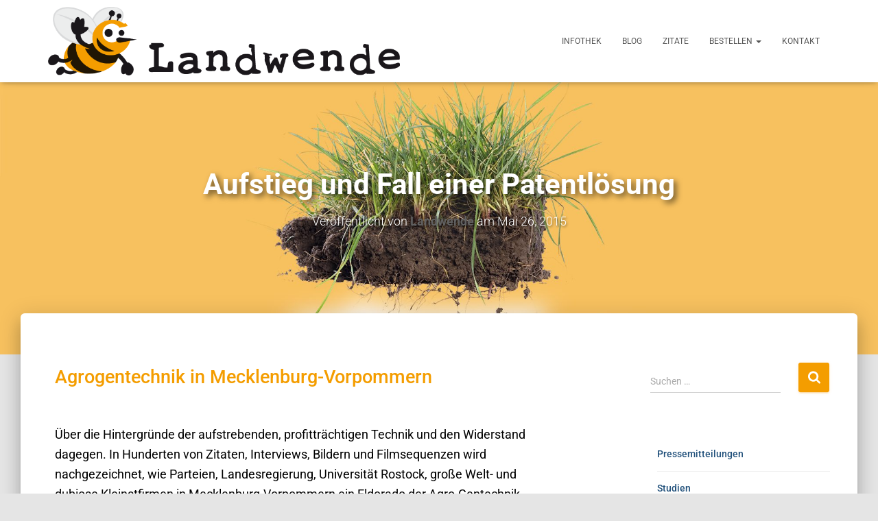

--- FILE ---
content_type: text/html; charset=UTF-8
request_url: https://www.landwende.de/aufstieg-und-fall-einer-patentloesung
body_size: 11560
content:
<!DOCTYPE html>
<html lang="de">

<head>
	<meta charset='UTF-8'>
	<meta name="viewport" content="width=device-width, initial-scale=1">
	<link rel="profile" href="http://gmpg.org/xfn/11">
		<meta name='robots' content='index, follow, max-image-preview:large, max-snippet:-1, max-video-preview:-1' />

	<!-- This site is optimized with the Yoast SEO plugin v26.7 - https://yoast.com/wordpress/plugins/seo/ -->
	<title>Aufstieg und Fall einer Patentlösung - Landwende</title>
	<link rel="canonical" href="https://www.landwende.de/aufstieg-und-fall-einer-patentloesung" />
	<meta property="og:locale" content="de_DE" />
	<meta property="og:type" content="article" />
	<meta property="og:title" content="Aufstieg und Fall einer Patentlösung - Landwende" />
	<meta property="og:description" content="Agrogentechnik in Mecklenburg-Vorpommern Über die Hintergründe der aufstrebenden, profitträchtigen Technik und den Widerstand dagegen. In Hunderten von Zitaten, Interviews, Bildern und Filmsequenzen wird nachgezeichnet, wie Parteien, Landesregierung, Universität Rostock, große Welt- und dubiose Kleinstfirmen in Weiterlesen" />
	<meta property="og:url" content="https://www.landwende.de/aufstieg-und-fall-einer-patentloesung" />
	<meta property="og:site_name" content="Landwende" />
	<meta property="article:published_time" content="2015-05-26T12:38:26+00:00" />
	<meta property="article:modified_time" content="2020-04-30T12:43:02+00:00" />
	<meta name="author" content="Landwende" />
	<meta name="twitter:card" content="summary_large_image" />
	<meta name="twitter:label1" content="Verfasst von" />
	<meta name="twitter:data1" content="Landwende" />
	<meta name="twitter:label2" content="Geschätzte Lesezeit" />
	<meta name="twitter:data2" content="1 Minute" />
	<script type="application/ld+json" class="yoast-schema-graph">{"@context":"https://schema.org","@graph":[{"@type":"Article","@id":"https://www.landwende.de/aufstieg-und-fall-einer-patentloesung#article","isPartOf":{"@id":"https://www.landwende.de/aufstieg-und-fall-einer-patentloesung"},"author":{"name":"Landwende","@id":"https://www.landwende.de/#/schema/person/bbd36949fc21d420ad299c59a889e877"},"headline":"Aufstieg und Fall einer Patentlösung","datePublished":"2015-05-26T12:38:26+00:00","dateModified":"2020-04-30T12:43:02+00:00","mainEntityOfPage":{"@id":"https://www.landwende.de/aufstieg-und-fall-einer-patentloesung"},"wordCount":169,"publisher":{"@id":"https://www.landwende.de/#organization"},"keywords":["Gentechnik"],"articleSection":["Filme"],"inLanguage":"de"},{"@type":"WebPage","@id":"https://www.landwende.de/aufstieg-und-fall-einer-patentloesung","url":"https://www.landwende.de/aufstieg-und-fall-einer-patentloesung","name":"Aufstieg und Fall einer Patentlösung - Landwende","isPartOf":{"@id":"https://www.landwende.de/#website"},"datePublished":"2015-05-26T12:38:26+00:00","dateModified":"2020-04-30T12:43:02+00:00","breadcrumb":{"@id":"https://www.landwende.de/aufstieg-und-fall-einer-patentloesung#breadcrumb"},"inLanguage":"de","potentialAction":[{"@type":"ReadAction","target":["https://www.landwende.de/aufstieg-und-fall-einer-patentloesung"]}]},{"@type":"BreadcrumbList","@id":"https://www.landwende.de/aufstieg-und-fall-einer-patentloesung#breadcrumb","itemListElement":[{"@type":"ListItem","position":1,"name":"Startseite","item":"https://www.landwende.de/"},{"@type":"ListItem","position":2,"name":"Blog","item":"https://www.landwende.de/blog"},{"@type":"ListItem","position":3,"name":"Aufstieg und Fall einer Patentlösung"}]},{"@type":"WebSite","@id":"https://www.landwende.de/#website","url":"https://www.landwende.de/","name":"Landwende","description":"","publisher":{"@id":"https://www.landwende.de/#organization"},"potentialAction":[{"@type":"SearchAction","target":{"@type":"EntryPoint","urlTemplate":"https://www.landwende.de/?s={search_term_string}"},"query-input":{"@type":"PropertyValueSpecification","valueRequired":true,"valueName":"search_term_string"}}],"inLanguage":"de"},{"@type":"Organization","@id":"https://www.landwende.de/#organization","name":"Landwende","url":"https://www.landwende.de/","logo":{"@type":"ImageObject","inLanguage":"de","@id":"https://www.landwende.de/#/schema/logo/image/","url":"https://www.landwende.de/wp-content/uploads/2019/08/landwende.png","contentUrl":"https://www.landwende.de/wp-content/uploads/2019/08/landwende.png","width":800,"height":156,"caption":"Landwende"},"image":{"@id":"https://www.landwende.de/#/schema/logo/image/"}},{"@type":"Person","@id":"https://www.landwende.de/#/schema/person/bbd36949fc21d420ad299c59a889e877","name":"Landwende","image":{"@type":"ImageObject","inLanguage":"de","@id":"https://www.landwende.de/#/schema/person/image/","url":"https://secure.gravatar.com/avatar/c1bf3e259fee50597c5fa1c84aab88f03c744ceb3613ba8fb1eef373fe3c78ee?s=96&d=mm&r=g","contentUrl":"https://secure.gravatar.com/avatar/c1bf3e259fee50597c5fa1c84aab88f03c744ceb3613ba8fb1eef373fe3c78ee?s=96&d=mm&r=g","caption":"Landwende"},"url":"https://www.landwende.de/author/sh"}]}</script>
	<!-- / Yoast SEO plugin. -->


<link rel='dns-prefetch' href='//www.landwende.de' />
<link rel='dns-prefetch' href='//js.stripe.com' />
<link rel='dns-prefetch' href='//fonts.googleapis.com' />
<link rel="alternate" type="application/rss+xml" title="Landwende &raquo; Feed" href="https://www.landwende.de/feed" />
<link rel="alternate" type="application/rss+xml" title="Landwende &raquo; Kommentar-Feed" href="https://www.landwende.de/comments/feed" />
<link rel="alternate" title="oEmbed (JSON)" type="application/json+oembed" href="https://www.landwende.de/wp-json/oembed/1.0/embed?url=https%3A%2F%2Fwww.landwende.de%2Faufstieg-und-fall-einer-patentloesung" />
<link rel="alternate" title="oEmbed (XML)" type="text/xml+oembed" href="https://www.landwende.de/wp-json/oembed/1.0/embed?url=https%3A%2F%2Fwww.landwende.de%2Faufstieg-und-fall-einer-patentloesung&#038;format=xml" />
<style id='wp-img-auto-sizes-contain-inline-css' type='text/css'>
img:is([sizes=auto i],[sizes^="auto," i]){contain-intrinsic-size:3000px 1500px}
/*# sourceURL=wp-img-auto-sizes-contain-inline-css */
</style>
<style id='classic-theme-styles-inline-css' type='text/css'>
/*! This file is auto-generated */
.wp-block-button__link{color:#fff;background-color:#32373c;border-radius:9999px;box-shadow:none;text-decoration:none;padding:calc(.667em + 2px) calc(1.333em + 2px);font-size:1.125em}.wp-block-file__button{background:#32373c;color:#fff;text-decoration:none}
/*# sourceURL=/wp-includes/css/classic-themes.min.css */
</style>
<style id='global-styles-inline-css' type='text/css'>
:root{--wp--preset--aspect-ratio--square: 1;--wp--preset--aspect-ratio--4-3: 4/3;--wp--preset--aspect-ratio--3-4: 3/4;--wp--preset--aspect-ratio--3-2: 3/2;--wp--preset--aspect-ratio--2-3: 2/3;--wp--preset--aspect-ratio--16-9: 16/9;--wp--preset--aspect-ratio--9-16: 9/16;--wp--preset--color--black: #000000;--wp--preset--color--cyan-bluish-gray: #abb8c3;--wp--preset--color--white: #ffffff;--wp--preset--color--pale-pink: #f78da7;--wp--preset--color--vivid-red: #cf2e2e;--wp--preset--color--luminous-vivid-orange: #ff6900;--wp--preset--color--luminous-vivid-amber: #fcb900;--wp--preset--color--light-green-cyan: #7bdcb5;--wp--preset--color--vivid-green-cyan: #00d084;--wp--preset--color--pale-cyan-blue: #8ed1fc;--wp--preset--color--vivid-cyan-blue: #0693e3;--wp--preset--color--vivid-purple: #9b51e0;--wp--preset--color--accent: #f49d00;--wp--preset--color--background-color: #E5E5E5;--wp--preset--color--header-gradient: #a81d84;--wp--preset--gradient--vivid-cyan-blue-to-vivid-purple: linear-gradient(135deg,rgb(6,147,227) 0%,rgb(155,81,224) 100%);--wp--preset--gradient--light-green-cyan-to-vivid-green-cyan: linear-gradient(135deg,rgb(122,220,180) 0%,rgb(0,208,130) 100%);--wp--preset--gradient--luminous-vivid-amber-to-luminous-vivid-orange: linear-gradient(135deg,rgb(252,185,0) 0%,rgb(255,105,0) 100%);--wp--preset--gradient--luminous-vivid-orange-to-vivid-red: linear-gradient(135deg,rgb(255,105,0) 0%,rgb(207,46,46) 100%);--wp--preset--gradient--very-light-gray-to-cyan-bluish-gray: linear-gradient(135deg,rgb(238,238,238) 0%,rgb(169,184,195) 100%);--wp--preset--gradient--cool-to-warm-spectrum: linear-gradient(135deg,rgb(74,234,220) 0%,rgb(151,120,209) 20%,rgb(207,42,186) 40%,rgb(238,44,130) 60%,rgb(251,105,98) 80%,rgb(254,248,76) 100%);--wp--preset--gradient--blush-light-purple: linear-gradient(135deg,rgb(255,206,236) 0%,rgb(152,150,240) 100%);--wp--preset--gradient--blush-bordeaux: linear-gradient(135deg,rgb(254,205,165) 0%,rgb(254,45,45) 50%,rgb(107,0,62) 100%);--wp--preset--gradient--luminous-dusk: linear-gradient(135deg,rgb(255,203,112) 0%,rgb(199,81,192) 50%,rgb(65,88,208) 100%);--wp--preset--gradient--pale-ocean: linear-gradient(135deg,rgb(255,245,203) 0%,rgb(182,227,212) 50%,rgb(51,167,181) 100%);--wp--preset--gradient--electric-grass: linear-gradient(135deg,rgb(202,248,128) 0%,rgb(113,206,126) 100%);--wp--preset--gradient--midnight: linear-gradient(135deg,rgb(2,3,129) 0%,rgb(40,116,252) 100%);--wp--preset--font-size--small: 13px;--wp--preset--font-size--medium: 20px;--wp--preset--font-size--large: 36px;--wp--preset--font-size--x-large: 42px;--wp--preset--spacing--20: 0.44rem;--wp--preset--spacing--30: 0.67rem;--wp--preset--spacing--40: 1rem;--wp--preset--spacing--50: 1.5rem;--wp--preset--spacing--60: 2.25rem;--wp--preset--spacing--70: 3.38rem;--wp--preset--spacing--80: 5.06rem;--wp--preset--shadow--natural: 6px 6px 9px rgba(0, 0, 0, 0.2);--wp--preset--shadow--deep: 12px 12px 50px rgba(0, 0, 0, 0.4);--wp--preset--shadow--sharp: 6px 6px 0px rgba(0, 0, 0, 0.2);--wp--preset--shadow--outlined: 6px 6px 0px -3px rgb(255, 255, 255), 6px 6px rgb(0, 0, 0);--wp--preset--shadow--crisp: 6px 6px 0px rgb(0, 0, 0);}:root :where(.is-layout-flow) > :first-child{margin-block-start: 0;}:root :where(.is-layout-flow) > :last-child{margin-block-end: 0;}:root :where(.is-layout-flow) > *{margin-block-start: 24px;margin-block-end: 0;}:root :where(.is-layout-constrained) > :first-child{margin-block-start: 0;}:root :where(.is-layout-constrained) > :last-child{margin-block-end: 0;}:root :where(.is-layout-constrained) > *{margin-block-start: 24px;margin-block-end: 0;}:root :where(.is-layout-flex){gap: 24px;}:root :where(.is-layout-grid){gap: 24px;}body .is-layout-flex{display: flex;}.is-layout-flex{flex-wrap: wrap;align-items: center;}.is-layout-flex > :is(*, div){margin: 0;}body .is-layout-grid{display: grid;}.is-layout-grid > :is(*, div){margin: 0;}.has-black-color{color: var(--wp--preset--color--black) !important;}.has-cyan-bluish-gray-color{color: var(--wp--preset--color--cyan-bluish-gray) !important;}.has-white-color{color: var(--wp--preset--color--white) !important;}.has-pale-pink-color{color: var(--wp--preset--color--pale-pink) !important;}.has-vivid-red-color{color: var(--wp--preset--color--vivid-red) !important;}.has-luminous-vivid-orange-color{color: var(--wp--preset--color--luminous-vivid-orange) !important;}.has-luminous-vivid-amber-color{color: var(--wp--preset--color--luminous-vivid-amber) !important;}.has-light-green-cyan-color{color: var(--wp--preset--color--light-green-cyan) !important;}.has-vivid-green-cyan-color{color: var(--wp--preset--color--vivid-green-cyan) !important;}.has-pale-cyan-blue-color{color: var(--wp--preset--color--pale-cyan-blue) !important;}.has-vivid-cyan-blue-color{color: var(--wp--preset--color--vivid-cyan-blue) !important;}.has-vivid-purple-color{color: var(--wp--preset--color--vivid-purple) !important;}.has-accent-color{color: var(--wp--preset--color--accent) !important;}.has-background-color-color{color: var(--wp--preset--color--background-color) !important;}.has-header-gradient-color{color: var(--wp--preset--color--header-gradient) !important;}.has-black-background-color{background-color: var(--wp--preset--color--black) !important;}.has-cyan-bluish-gray-background-color{background-color: var(--wp--preset--color--cyan-bluish-gray) !important;}.has-white-background-color{background-color: var(--wp--preset--color--white) !important;}.has-pale-pink-background-color{background-color: var(--wp--preset--color--pale-pink) !important;}.has-vivid-red-background-color{background-color: var(--wp--preset--color--vivid-red) !important;}.has-luminous-vivid-orange-background-color{background-color: var(--wp--preset--color--luminous-vivid-orange) !important;}.has-luminous-vivid-amber-background-color{background-color: var(--wp--preset--color--luminous-vivid-amber) !important;}.has-light-green-cyan-background-color{background-color: var(--wp--preset--color--light-green-cyan) !important;}.has-vivid-green-cyan-background-color{background-color: var(--wp--preset--color--vivid-green-cyan) !important;}.has-pale-cyan-blue-background-color{background-color: var(--wp--preset--color--pale-cyan-blue) !important;}.has-vivid-cyan-blue-background-color{background-color: var(--wp--preset--color--vivid-cyan-blue) !important;}.has-vivid-purple-background-color{background-color: var(--wp--preset--color--vivid-purple) !important;}.has-accent-background-color{background-color: var(--wp--preset--color--accent) !important;}.has-background-color-background-color{background-color: var(--wp--preset--color--background-color) !important;}.has-header-gradient-background-color{background-color: var(--wp--preset--color--header-gradient) !important;}.has-black-border-color{border-color: var(--wp--preset--color--black) !important;}.has-cyan-bluish-gray-border-color{border-color: var(--wp--preset--color--cyan-bluish-gray) !important;}.has-white-border-color{border-color: var(--wp--preset--color--white) !important;}.has-pale-pink-border-color{border-color: var(--wp--preset--color--pale-pink) !important;}.has-vivid-red-border-color{border-color: var(--wp--preset--color--vivid-red) !important;}.has-luminous-vivid-orange-border-color{border-color: var(--wp--preset--color--luminous-vivid-orange) !important;}.has-luminous-vivid-amber-border-color{border-color: var(--wp--preset--color--luminous-vivid-amber) !important;}.has-light-green-cyan-border-color{border-color: var(--wp--preset--color--light-green-cyan) !important;}.has-vivid-green-cyan-border-color{border-color: var(--wp--preset--color--vivid-green-cyan) !important;}.has-pale-cyan-blue-border-color{border-color: var(--wp--preset--color--pale-cyan-blue) !important;}.has-vivid-cyan-blue-border-color{border-color: var(--wp--preset--color--vivid-cyan-blue) !important;}.has-vivid-purple-border-color{border-color: var(--wp--preset--color--vivid-purple) !important;}.has-accent-border-color{border-color: var(--wp--preset--color--accent) !important;}.has-background-color-border-color{border-color: var(--wp--preset--color--background-color) !important;}.has-header-gradient-border-color{border-color: var(--wp--preset--color--header-gradient) !important;}.has-vivid-cyan-blue-to-vivid-purple-gradient-background{background: var(--wp--preset--gradient--vivid-cyan-blue-to-vivid-purple) !important;}.has-light-green-cyan-to-vivid-green-cyan-gradient-background{background: var(--wp--preset--gradient--light-green-cyan-to-vivid-green-cyan) !important;}.has-luminous-vivid-amber-to-luminous-vivid-orange-gradient-background{background: var(--wp--preset--gradient--luminous-vivid-amber-to-luminous-vivid-orange) !important;}.has-luminous-vivid-orange-to-vivid-red-gradient-background{background: var(--wp--preset--gradient--luminous-vivid-orange-to-vivid-red) !important;}.has-very-light-gray-to-cyan-bluish-gray-gradient-background{background: var(--wp--preset--gradient--very-light-gray-to-cyan-bluish-gray) !important;}.has-cool-to-warm-spectrum-gradient-background{background: var(--wp--preset--gradient--cool-to-warm-spectrum) !important;}.has-blush-light-purple-gradient-background{background: var(--wp--preset--gradient--blush-light-purple) !important;}.has-blush-bordeaux-gradient-background{background: var(--wp--preset--gradient--blush-bordeaux) !important;}.has-luminous-dusk-gradient-background{background: var(--wp--preset--gradient--luminous-dusk) !important;}.has-pale-ocean-gradient-background{background: var(--wp--preset--gradient--pale-ocean) !important;}.has-electric-grass-gradient-background{background: var(--wp--preset--gradient--electric-grass) !important;}.has-midnight-gradient-background{background: var(--wp--preset--gradient--midnight) !important;}.has-small-font-size{font-size: var(--wp--preset--font-size--small) !important;}.has-medium-font-size{font-size: var(--wp--preset--font-size--medium) !important;}.has-large-font-size{font-size: var(--wp--preset--font-size--large) !important;}.has-x-large-font-size{font-size: var(--wp--preset--font-size--x-large) !important;}
:root :where(.wp-block-pullquote){font-size: 1.5em;line-height: 1.6;}
/*# sourceURL=global-styles-inline-css */
</style>
<link rel='stylesheet' id='wpo_min-header-0-css' href='https://www.landwende.de/wp-content/cache/wpo-minify/1766442946/assets/wpo-minify-header-089db739.min.css' type='text/css' media='all' />
<script type="text/javascript" src="https://www.landwende.de/wp-content/cache/wpo-minify/1766442946/assets/wpo-minify-header-7bb10e4b.min.js" id="wpo_min-header-0-js"></script>
<link rel="https://api.w.org/" href="https://www.landwende.de/wp-json/" /><link rel="alternate" title="JSON" type="application/json" href="https://www.landwende.de/wp-json/wp/v2/posts/2166" /><link rel="EditURI" type="application/rsd+xml" title="RSD" href="https://www.landwende.de/xmlrpc.php?rsd" />
<meta name="generator" content="WordPress 6.9" />
<link rel='shortlink' href='https://www.landwende.de/?p=2166' />
<!-- Enter your scripts here --><meta name="generator" content="Elementor 3.34.1; features: additional_custom_breakpoints; settings: css_print_method-external, google_font-enabled, font_display-auto">
			<style>
				.e-con.e-parent:nth-of-type(n+4):not(.e-lazyloaded):not(.e-no-lazyload),
				.e-con.e-parent:nth-of-type(n+4):not(.e-lazyloaded):not(.e-no-lazyload) * {
					background-image: none !important;
				}
				@media screen and (max-height: 1024px) {
					.e-con.e-parent:nth-of-type(n+3):not(.e-lazyloaded):not(.e-no-lazyload),
					.e-con.e-parent:nth-of-type(n+3):not(.e-lazyloaded):not(.e-no-lazyload) * {
						background-image: none !important;
					}
				}
				@media screen and (max-height: 640px) {
					.e-con.e-parent:nth-of-type(n+2):not(.e-lazyloaded):not(.e-no-lazyload),
					.e-con.e-parent:nth-of-type(n+2):not(.e-lazyloaded):not(.e-no-lazyload) * {
						background-image: none !important;
					}
				}
			</style>
			<link rel="icon" href="https://www.landwende.de/wp-content/uploads/2019/08/landwende-Kopie-150x150.png" sizes="32x32" />
<link rel="icon" href="https://www.landwende.de/wp-content/uploads/2019/08/landwende-Kopie.png" sizes="192x192" />
<link rel="apple-touch-icon" href="https://www.landwende.de/wp-content/uploads/2019/08/landwende-Kopie.png" />
<meta name="msapplication-TileImage" content="https://www.landwende.de/wp-content/uploads/2019/08/landwende-Kopie.png" />
		<style type="text/css" id="wp-custom-css">
			.header-filter::before {
    background-color: rgba(0,0,0,0.0);
}

footer.footer.footer-black {
    background: #f49d00;
}

.page-header .container, .page-header .author, .page-header .author a, .page-header .hestia-title, .page-header .title, .page-header .description {
    color: #FFF;
	text-shadow: .1em .1em .2em rgba(0, 0, 0, 0.6);
}

h4, h5, h6, h3, h2, h1 {
	color: #f49d00;
}
strong, b {
	color: #606060;
}

body, .wrapper, html, .main {
	color: #000;
	font-weight: 400;
}

.elementor-widget-heading.elementor-widget-heading .elementor-heading-title {
    color: #f49d00;
}

.navbar .navbar-header .navbar-brand img {
    width: auto;
    max-height: 100px;
}


/* Remove meta data */
.entry-meta .byline, .entry-meta .cat-links { display: none; }
.entry-meta .posted-on { display: none; }
		</style>
		</head>

<body class="wp-singular post-template-default single single-post postid-2166 single-format-standard wp-custom-logo wp-theme-hestia wp-child-theme-hestia-child blog-post header-layout-default elementor-default elementor-kit-1764 elementor-page elementor-page-2166">
		<div class="wrapper post-2166 post type-post status-publish format-standard hentry category-filme tag-gentechnik default ">
		<header class="header ">
			<div style="display: none"></div>		<nav class="navbar navbar-default  hestia_left navbar-not-transparent navbar-fixed-top">
						<div class="container">
						<div class="navbar-header">
			<div class="title-logo-wrapper">
				<a class="navbar-brand" href="https://www.landwende.de/"
						title="Landwende">
					<img  src="https://www.landwende.de/wp-content/uploads/2019/08/landwende.png.webp" alt="Landwende" width="800" height="156"></a>
			</div>
								<div class="navbar-toggle-wrapper">
						<button type="button" class="navbar-toggle" data-toggle="collapse" data-target="#main-navigation">
								<span class="icon-bar"></span><span class="icon-bar"></span><span class="icon-bar"></span>				<span class="sr-only">Navigation umschalten</span>
			</button>
					</div>
				</div>
		<div id="main-navigation" class="collapse navbar-collapse"><ul id="menu-hauptmenue" class="nav navbar-nav"><li id="menu-item-3078" class="menu-item menu-item-type-custom menu-item-object-custom menu-item-3078"><a title="Infothek" target="_blank" href="https://infothek.landwende.de">Infothek</a></li>
<li id="menu-item-18" class="menu-item menu-item-type-post_type menu-item-object-page current_page_parent menu-item-18"><a title="Blog" href="https://www.landwende.de/blog">Blog</a></li>
<li id="menu-item-657" class="menu-item menu-item-type-post_type menu-item-object-page menu-item-657"><a title="Zitate" href="https://www.landwende.de/zitate">Zitate</a></li>
<li id="menu-item-673" class="menu-item menu-item-type-post_type menu-item-object-page menu-item-has-children menu-item-673 dropdown"><a title="Bestellen" href="https://www.landwende.de/bestellen" class="dropdown-toggle">Bestellen <span class="caret-wrap"><span class="caret"><svg aria-hidden="true" focusable="false" data-prefix="fas" data-icon="chevron-down" class="svg-inline--fa fa-chevron-down fa-w-14" role="img" xmlns="http://www.w3.org/2000/svg" viewBox="0 0 448 512"><path d="M207.029 381.476L12.686 187.132c-9.373-9.373-9.373-24.569 0-33.941l22.667-22.667c9.357-9.357 24.522-9.375 33.901-.04L224 284.505l154.745-154.021c9.379-9.335 24.544-9.317 33.901.04l22.667 22.667c9.373 9.373 9.373 24.569 0 33.941L240.971 381.476c-9.373 9.372-24.569 9.372-33.942 0z"></path></svg></span></span></a>
<ul role="menu" class="dropdown-menu">
	<li id="menu-item-849" class="menu-item menu-item-type-post_type menu-item-object-page menu-item-849"><a title="Bestellen" href="https://www.landwende.de/bestellen">Bestellen</a></li>
	<li id="menu-item-848" class="menu-item menu-item-type-post_type menu-item-object-page menu-item-848"><a title="Spenden" href="https://www.landwende.de/spenden">Spenden</a></li>
</ul>
</li>
<li id="menu-item-833" class="menu-item menu-item-type-post_type menu-item-object-page menu-item-833"><a title="Kontakt" href="https://www.landwende.de/kontakt">Kontakt</a></li>
</ul></div>			</div>
					</nav>
				</header>
<div id="primary" class="boxed-layout-header page-header header-small" data-parallax="active" ><div class="container"><div class="row"><div class="col-md-10 col-md-offset-1 text-center"><h1 class="hestia-title entry-title">Aufstieg und Fall einer Patentlösung</h1><h4 class="author">Veröffentlicht von <a href="https://www.landwende.de/author/sh" class="vcard author"><strong class="fn">Landwende</strong></a> am <time class="entry-date published" datetime="2015-05-26T12:38:26+00:00" content="2015-05-26">Mai 26, 2015</time><time class="updated hestia-hidden" datetime="2020-04-30T12:43:02+00:00">Mai 26, 2015</time></h4></div></div></div><div class="header-filter" style="background-image: url(https://www.landwende.de/wp-content/uploads/2019/11/cropped-landwende-2.jpg);"></div></div>
<div class="main  main-raised ">
	<div class="blog-post blog-post-wrapper">
		<div class="container">
			<article id="post-2166" class="section section-text">
	<div class="row">
				<div class="col-md-8 single-post-container" data-layout="sidebar-right">

			<div class="single-post-wrap entry-content">		<div data-elementor-type="wp-post" data-elementor-id="2166" class="elementor elementor-2166">
						<section class="elementor-section elementor-top-section elementor-element elementor-element-e1ba3c3 elementor-section-boxed elementor-section-height-default elementor-section-height-default" data-id="e1ba3c3" data-element_type="section">
						<div class="elementor-container elementor-column-gap-default">
					<div class="elementor-column elementor-col-100 elementor-top-column elementor-element elementor-element-93ec060" data-id="93ec060" data-element_type="column">
			<div class="elementor-widget-wrap elementor-element-populated">
						<div class="elementor-element elementor-element-ffcfb8d elementor-widget elementor-widget-heading" data-id="ffcfb8d" data-element_type="widget" data-widget_type="heading.default">
				<div class="elementor-widget-container">
					<h4 class="elementor-heading-title elementor-size-default">Agrogentechnik in Mecklenburg-Vorpommern</h4>				</div>
				</div>
				<div class="elementor-element elementor-element-f800573 elementor-widget-divider--view-line elementor-widget elementor-widget-divider" data-id="f800573" data-element_type="widget" data-widget_type="divider.default">
				<div class="elementor-widget-container">
							<div class="elementor-divider">
			<span class="elementor-divider-separator">
						</span>
		</div>
						</div>
				</div>
				<div class="elementor-element elementor-element-90978f8 elementor-widget elementor-widget-text-editor" data-id="90978f8" data-element_type="widget" data-widget_type="text-editor.default">
				<div class="elementor-widget-container">
									<p>Über die Hintergründe der aufstrebenden, profitträchtigen Technik und den Widerstand dagegen. In Hunderten von Zitaten, Interviews, Bildern und Filmsequenzen wird nachgezeichnet, wie Parteien, Landesregierung, Universität Rostock, große Welt- und dubiose Kleinstfirmen in Mecklenburg-Vorpommern ein Eldorado der Agro-Gentechnik aufbauten. Doch aus der vermutet widerstandslosen Region wurde ein bemerkenswertes Symbol für die Kraft des Widerstandes, in dem sich kreative Aktivist_innen, Umweltschützer_innen und Anwohner_innen gegen die scheinbare Übermacht verbündeten. Spektakuläre Bilder von Feldbesetzungen, O-Töne von Ohrenzeug_innen der nächtlichen Feldbefreiungen und Dokumente aus dem Inneren der Gentechnik-Seilschaften machen den Film zu einem bemerkenswerten Rückblick auf fast zehn Jahre Aufstieg und Fall der Agro-Gentechnik. Am Ende siegte, zumindest in Deutschland und vorläufig, der Widerstand &#8211; ein nicht alltägliches Ergebnis. Wie das kam, zeigt der Film &#8211; am Beispiel von Mecklenburg-Vorpommern.</p>								</div>
				</div>
				<div class="elementor-element elementor-element-7bb66b3 elementor-widget elementor-widget-text-editor" data-id="7bb66b3" data-element_type="widget" data-widget_type="text-editor.default">
				<div class="elementor-widget-container">
									<div class="entry-content clearfix"><p><strong>Quelle<br /></strong>Projektwerkstatt<br /><a href="http://www.projektwerkstatt.de/filme/agrar.html" target="_blank" rel="noopener">http://www.projektwerkstatt.de/filme/agrar.html</a></p><p><strong>Regie<br /></strong>Jörg Bergstedt</p></div>								</div>
				</div>
				<div class="elementor-element elementor-element-f9329d2 elementor-widget elementor-widget-video" data-id="f9329d2" data-element_type="widget" data-settings="{&quot;youtube_url&quot;:&quot;https:\/\/youtu.be\/VVmIgMy10NQ&quot;,&quot;yt_privacy&quot;:&quot;yes&quot;,&quot;video_type&quot;:&quot;youtube&quot;,&quot;controls&quot;:&quot;yes&quot;}" data-widget_type="video.default">
				<div class="elementor-widget-container">
							<div class="elementor-wrapper elementor-open-inline">
			<div class="elementor-video"></div>		</div>
						</div>
				</div>
					</div>
		</div>
					</div>
		</section>
				<section class="elementor-section elementor-top-section elementor-element elementor-element-7868e55 elementor-section-boxed elementor-section-height-default elementor-section-height-default" data-id="7868e55" data-element_type="section">
						<div class="elementor-container elementor-column-gap-default">
					<div class="elementor-column elementor-col-100 elementor-top-column elementor-element elementor-element-45da477" data-id="45da477" data-element_type="column">
			<div class="elementor-widget-wrap">
							</div>
		</div>
					</div>
		</section>
				</div>
		</div>
		<div class="section section-blog-info">
			<div class="row">
									<div class="col-md-6">
													<div class="entry-categories">Kategorien:								<span class="label label-primary"><a href="https://www.landwende.de/category/filme">Filme</a></span>							</div>
												<div class="entry-tags">Schlagwörter: <span class="entry-tag"><a href="https://www.landwende.de/tag/gentechnik" rel="tag">Gentechnik</a></span></div>					</div>
					
        <div class="col-md-6">
            <div class="entry-social">
                <a target="_blank" rel="tooltip"
                   data-original-title="Auf Facebook teilen"
                   class="btn btn-just-icon btn-round btn-facebook"
                   href="https://www.facebook.com/sharer.php?u=https://www.landwende.de/aufstieg-und-fall-einer-patentloesung">
                   <svg xmlns="http://www.w3.org/2000/svg" viewBox="0 0 320 512" width="20" height="17"><path fill="currentColor" d="M279.14 288l14.22-92.66h-88.91v-60.13c0-25.35 12.42-50.06 52.24-50.06h40.42V6.26S260.43 0 225.36 0c-73.22 0-121.08 44.38-121.08 124.72v70.62H22.89V288h81.39v224h100.17V288z"></path></svg>
                </a>
                
                <a target="_blank" rel="tooltip"
                   data-original-title="Auf X teilen"
                   class="btn btn-just-icon btn-round btn-twitter"
                   href="https://x.com/share?url=https://www.landwende.de/aufstieg-und-fall-einer-patentloesung&#038;text=Aufstieg%20und%20Fall%20einer%20Patentl%C3%B6sung">
                   <svg width="20" height="17" viewBox="0 0 1200 1227" fill="none" xmlns="http://www.w3.org/2000/svg">
                   <path d="M714.163 519.284L1160.89 0H1055.03L667.137 450.887L357.328 0H0L468.492 681.821L0 1226.37H105.866L515.491 750.218L842.672 1226.37H1200L714.137 519.284H714.163ZM569.165 687.828L521.697 619.934L144.011 79.6944H306.615L611.412 515.685L658.88 583.579L1055.08 1150.3H892.476L569.165 687.854V687.828Z" fill="#FFFFFF"/>
                   </svg>

                </a>
                
                <a rel="tooltip"
                   data-original-title=" Per E-Mail teilen"
                   class="btn btn-just-icon btn-round"
                   href="mailto:?subject=Aufstieg%20und%20Fall%20einer%20Patentlösung&#038;body=https://www.landwende.de/aufstieg-und-fall-einer-patentloesung">
                    <svg xmlns="http://www.w3.org/2000/svg" viewBox="0 0 512 512" width="20" height="17"><path fill="currentColor" d="M502.3 190.8c3.9-3.1 9.7-.2 9.7 4.7V400c0 26.5-21.5 48-48 48H48c-26.5 0-48-21.5-48-48V195.6c0-5 5.7-7.8 9.7-4.7 22.4 17.4 52.1 39.5 154.1 113.6 21.1 15.4 56.7 47.8 92.2 47.6 35.7.3 72-32.8 92.3-47.6 102-74.1 131.6-96.3 154-113.7zM256 320c23.2.4 56.6-29.2 73.4-41.4 132.7-96.3 142.8-104.7 173.4-128.7 5.8-4.5 9.2-11.5 9.2-18.9v-19c0-26.5-21.5-48-48-48H48C21.5 64 0 85.5 0 112v19c0 7.4 3.4 14.3 9.2 18.9 30.6 23.9 40.7 32.4 173.4 128.7 16.8 12.2 50.2 41.8 73.4 41.4z"></path></svg>
               </a>
            </div>
		</div>							</div>
			<hr>
					</div>
		</div>	<div class="col-md-3 blog-sidebar-wrapper col-md-offset-1">
		<aside id="secondary" class="blog-sidebar" role="complementary">
						<div id="search-3" class="widget widget_search"><form role="search" method="get" class="search-form" action="https://www.landwende.de/">
				<label>
					<span class="screen-reader-text">Suche nach:</span>
					<input type="search" class="search-field" placeholder="Suchen …" value="" name="s" />
				</label>
				<input type="submit" class="search-submit" value="Suchen" />
			</form></div><div id="easy_sidebar_menu_widget-5" class="widget widget_easy_sidebar_menu_widget"><div class="menu-infopool-container"><ul id="menu-infopool" class="menu"><li id='menu-item-113'  class="menu-item menu-item-type-taxonomy menu-item-object-category"><span class='link__wrap'><a  href="https://www.landwende.de/category/pressemitteilungen" class="easy-sidebar-menu-widget-link">Pressemitteilungen</a> </span></li>
<li id='menu-item-115'  class="menu-item menu-item-type-taxonomy menu-item-object-category"><span class='link__wrap'><a  href="https://www.landwende.de/category/studien" class="easy-sidebar-menu-widget-link">Studien</a> </span></li>
<li id='menu-item-112'  class="menu-item menu-item-type-taxonomy menu-item-object-category"><span class='link__wrap'><a  href="https://www.landwende.de/category/medienbeitraege" class="easy-sidebar-menu-widget-link">Medienbeiträge</a> </span></li>
<li id='menu-item-108'  class="menu-item menu-item-type-taxonomy menu-item-object-category"><span class='link__wrap'><a  href="https://www.landwende.de/category/falldokumentationen" class="easy-sidebar-menu-widget-link">Falldokumentationen</a> </span></li>
<li id='menu-item-107'  class="menu-item menu-item-type-taxonomy menu-item-object-category"><span class='link__wrap'><a  href="https://www.landwende.de/category/buecher" class="easy-sidebar-menu-widget-link">Bücher</a> </span></li>
<li id='menu-item-109'  class="menu-item menu-item-type-taxonomy menu-item-object-category current-post-ancestor current-menu-parent current-post-parent"><span class='link__wrap'><a  href="https://www.landwende.de/category/filme" class="easy-sidebar-menu-widget-link">Filme</a> </span></li>
<li id='menu-item-110'  class="menu-item menu-item-type-taxonomy menu-item-object-category"><span class='link__wrap'><a  href="https://www.landwende.de/category/humusrevolution" class="easy-sidebar-menu-widget-link">Humusrevolution</a> </span></li>
<li id='menu-item-116'  class="menu-item menu-item-type-taxonomy menu-item-object-category"><span class='link__wrap'><a  href="https://www.landwende.de/category/wissen" class="easy-sidebar-menu-widget-link">Wissen</a> </span></li>
<li id='menu-item-1480'  class="menu-item menu-item-type-post_type menu-item-object-page"><span class='link__wrap'><a  href="https://www.landwende.de/links" class="easy-sidebar-menu-widget-link">weiterführende Links</a> </span></li>
<li id='menu-item-1501'  class="menu-item menu-item-type-post_type menu-item-object-page"><span class='link__wrap'><a  href="https://www.landwende.de/enkeltauglich" class="easy-sidebar-menu-widget-link">»enkeltauglich«?</a> </span></li>
</ul></div></div><div id="media_image-2" class="widget widget_media_image"><h5>andere Kampagnen</h5><a href="https://artenvielfalt-brandenburg.de/" target="_blank"><img width="300" height="114" src="https://www.landwende.de/wp-content/uploads/2019/12/VI_Banner_Homepage-300x114.png" class="image wp-image-1147  attachment-medium size-medium" alt="" style="max-width: 100%; height: auto;" title="andere Kampagnen" decoding="async" srcset="https://www.landwende.de/wp-content/uploads/2019/12/VI_Banner_Homepage-300x114.png 300w, https://www.landwende.de/wp-content/uploads/2019/12/VI_Banner_Homepage-768x292.png 768w, https://www.landwende.de/wp-content/uploads/2019/12/VI_Banner_Homepage.png 820w" sizes="(max-width: 300px) 100vw, 300px" /></a></div><div id="media_image-5" class="widget widget_media_image"><div style="width: 370px" class="wp-caption alignnone"><a href="http://www.savebeesandfarmers.eu" target="_blank"><img class="image " src="http://www.savebeesandfarmers.eu/static/style/g2k10/css/img/logo_deu.png" alt="Link zu EBI" width="360" height="360" decoding="async" /></a><p class="wp-caption-text">Jetzt Europäische Bürgerinitiative unterschreiben!</p></div></div>					</aside><!-- .sidebar .widget-area -->
	</div>
			</div>
</article>

		</div>
	</div>
</div>

			<div class="section related-posts">
				<div class="container">
					<div class="row">
						<div class="col-md-12">
							<h2 class="hestia-title text-center">Ähnliche Beiträge</h2>
							<div class="row">
																	<div class="col-md-4">
										<div class="card card-blog">
																						<div class="content">
												<span class="category text-info"><a href="https://www.landwende.de/category/filme" title="Alle Beiträge in Filme anzeigen" >Filme</a> </span>
												<h4 class="card-title">
													<a class="blog-item-title-link" href="https://www.landwende.de/unser-boden-unser-erbe" title="Unser Boden, unser Erbe" rel="bookmark">
														Unser Boden, unser Erbe													</a>
												</h4>
												<p class="card-description">Der Dokumentarfilm „Unser Boden, unser Erbe“ zeigt, wie wichtig und zugleich extrem bedroht unsere Lebensgrundlage, der Boden ist. Regisseur Marc Uhlig vermittelt eindringlich, warum die kostbare Ressource unsere größte Wertschätzung verdient. Denn wir alle können zum<a class="moretag" href="https://www.landwende.de/unser-boden-unser-erbe"> Weiterlesen</a></p>
											</div>
										</div>
									</div>
																	<div class="col-md-4">
										<div class="card card-blog">
																						<div class="content">
												<span class="category text-info"><a href="https://www.landwende.de/category/filme" title="Alle Beiträge in Filme anzeigen" >Filme</a> </span>
												<h4 class="card-title">
													<a class="blog-item-title-link" href="https://www.landwende.de/invasion-der-pflanzen" title="Invasion der Pflanzen" rel="bookmark">
														Invasion der Pflanzen													</a>
												</h4>
												<p class="card-description">Gefahr für Umwelt und Mensch? Biologische Eindringlinge bedrohen die Pflanzenwelt Europas – und sie richten Schäden in Milliardenhöhe an. Die Dokumentation stellt die Verbreitungswege der exotischen Pflanzen dar, zeigt den ökologischen und ökonomischen Schaden, den<a class="moretag" href="https://www.landwende.de/invasion-der-pflanzen"> Weiterlesen</a></p>
											</div>
										</div>
									</div>
																	<div class="col-md-4">
										<div class="card card-blog">
																						<div class="content">
												<span class="category text-info"><a href="https://www.landwende.de/category/filme" title="Alle Beiträge in Filme anzeigen" >Filme</a> </span>
												<h4 class="card-title">
													<a class="blog-item-title-link" href="https://www.landwende.de/aus-liebe-zum-ueberleben" title="Aus LIEBE zum ÜBERLEBEN" rel="bookmark">
														Aus LIEBE zum ÜBERLEBEN													</a>
												</h4>
												<p class="card-description">Eine Reise zu acht Bauern, die Verantwortung übernehmen In seinem Film „Aus Liebe zum Überleben“ begab sich Bertram Verhaag auf eine Reise zu acht  mutigen Menschen die sich abgewendet haben von Konventionen, von Agrargiften, von<a class="moretag" href="https://www.landwende.de/aus-liebe-zum-ueberleben"> Weiterlesen</a></p>
											</div>
										</div>
									</div>
																							</div>
						</div>
					</div>
				</div>
			</div>
							<footer class="footer footer-black footer-big">
						<div class="container">
																<div class="hestia-bottom-footer-content"><ul id="menu-footer" class="footer-menu pull-left"><li id="menu-item-509" class="menu-item menu-item-type-post_type menu-item-object-page menu-item-509"><a href="https://www.landwende.de/datenschutzerklaerung">Datenschutzerklärung</a></li>
<li id="menu-item-510" class="menu-item menu-item-type-post_type menu-item-object-page menu-item-510"><a href="https://www.landwende.de/impressum">Impressum</a></li>
</ul><div class="copyright pull-right">Hestia | Entwickelt von <a href="https://themeisle.com" rel="nofollow">ThemeIsle</a></div></div>			</div>
					</footer>
			</div>
<script type="speculationrules">
{"prefetch":[{"source":"document","where":{"and":[{"href_matches":"/*"},{"not":{"href_matches":["/wp-*.php","/wp-admin/*","/wp-content/uploads/*","/wp-content/*","/wp-content/plugins/*","/wp-content/themes/hestia-child/*","/wp-content/themes/hestia/*","/*\\?(.+)"]}},{"not":{"selector_matches":"a[rel~=\"nofollow\"]"}},{"not":{"selector_matches":".no-prefetch, .no-prefetch a"}}]},"eagerness":"conservative"}]}
</script>
<!-- Matomo --><script type="text/javascript">
/* <![CDATA[ */
(function () {
function initTracking() {
var _paq = window._paq = window._paq || [];
_paq.push(['trackPageView']);_paq.push(['enableLinkTracking']);_paq.push(['alwaysUseSendBeacon']);_paq.push(['setTrackerUrl', "\/\/www.landwende.de\/wp-content\/plugins\/matomo\/app\/matomo.php"]);_paq.push(['setSiteId', '1']);var d=document, g=d.createElement('script'), s=d.getElementsByTagName('script')[0];
g.type='text/javascript'; g.async=true; g.src="\/\/www.landwende.de\/wp-content\/uploads\/matomo\/matomo.js"; s.parentNode.insertBefore(g,s);
}
if (document.prerendering) {
	document.addEventListener('prerenderingchange', initTracking, {once: true});
} else {
	initTracking();
}
})();
/* ]]> */
</script>
<!-- End Matomo Code --><!-- Enter your scripts here -->
		<button class="hestia-scroll-to-top hestia-scroll-right " title="„Nach oben scrollen“ aktivieren">
							<svg xmlns="http://www.w3.org/2000/svg" viewBox="0 0 320 512" width="12.5px" height="20px"><path fill="currentColor" d="M177 255.7l136 136c9.4 9.4 9.4 24.6 0 33.9l-22.6 22.6c-9.4 9.4-24.6 9.4-33.9 0L160 351.9l-96.4 96.4c-9.4 9.4-24.6 9.4-33.9 0L7 425.7c-9.4-9.4-9.4-24.6 0-33.9l136-136c9.4-9.5 24.6-9.5 34-.1zm-34-192L7 199.7c-9.4 9.4-9.4 24.6 0 33.9l22.6 22.6c9.4 9.4 24.6 9.4 33.9 0l96.4-96.4 96.4 96.4c9.4 9.4 24.6 9.4 33.9 0l22.6-22.6c9.4-9.4 9.4-24.6 0-33.9l-136-136c-9.2-9.4-24.4-9.4-33.8 0z"></path></svg>								</button>
					<script>
				const lazyloadRunObserver = () => {
					const lazyloadBackgrounds = document.querySelectorAll( `.e-con.e-parent:not(.e-lazyloaded)` );
					const lazyloadBackgroundObserver = new IntersectionObserver( ( entries ) => {
						entries.forEach( ( entry ) => {
							if ( entry.isIntersecting ) {
								let lazyloadBackground = entry.target;
								if( lazyloadBackground ) {
									lazyloadBackground.classList.add( 'e-lazyloaded' );
								}
								lazyloadBackgroundObserver.unobserve( entry.target );
							}
						});
					}, { rootMargin: '200px 0px 200px 0px' } );
					lazyloadBackgrounds.forEach( ( lazyloadBackground ) => {
						lazyloadBackgroundObserver.observe( lazyloadBackground );
					} );
				};
				const events = [
					'DOMContentLoaded',
					'elementor/lazyload/observe',
				];
				events.forEach( ( event ) => {
					document.addEventListener( event, lazyloadRunObserver );
				} );
			</script>
			<script type="text/javascript" src="https://www.landwende.de/wp-content/cache/wpo-minify/1766442946/assets/wpo-minify-footer-718e0d24.min.js" id="wpo_min-footer-0-js"></script>
<script type="text/javascript" src="https://www.landwende.de/wp-content/cache/wpo-minify/1766442946/assets/wpo-minify-footer-68f5074b.min.js" id="wpo_min-footer-1-js"></script>
<script type="text/javascript" src="https://js.stripe.com/v3/" id="stripe-js-js"></script>
<script type="text/javascript" id="wpo_min-footer-3-js-extra">
/* <![CDATA[ */
var wpedon = {"ajaxUrl":"https://www.landwende.de/wp-admin/admin-ajax.php","nonce":"f5d22b0ed2","opens":"2","cancel":"","return":""};
//# sourceURL=wpo_min-footer-3-js-extra
/* ]]> */
</script>
<script type="text/javascript" src="https://www.landwende.de/wp-content/cache/wpo-minify/1766442946/assets/wpo-minify-footer-6a6112a5.min.js" id="wpo_min-footer-3-js"></script>
<script type="text/javascript" src="https://www.landwende.de/wp-content/cache/wpo-minify/1766442946/assets/wpo-minify-footer-64fb075a.min.js" id="wpo_min-footer-4-js" async="async" data-wp-strategy="async"></script>
<script type="text/javascript" id="wpo_min-footer-5-js-extra">
/* <![CDATA[ */
var requestpost = {"ajaxurl":"https://www.landwende.de/wp-admin/admin-ajax.php","disable_autoslide":"","masonry":"","scroll_offset":"0"};
//# sourceURL=wpo_min-footer-5-js-extra
/* ]]> */
</script>
<script type="text/javascript" src="https://www.landwende.de/wp-content/cache/wpo-minify/1766442946/assets/wpo-minify-footer-d54530e8.min.js" id="wpo_min-footer-5-js"></script>
<script type="text/javascript" id="wpo_min-footer-6-js-extra">
/* <![CDATA[ */
var EAELImageMaskingConfig = {"svg_dir_url":"https://www.landwende.de/wp-content/plugins/essential-addons-for-elementor-lite/assets/front-end/img/image-masking/svg-shapes/"};
var localize = {"ajaxurl":"https://www.landwende.de/wp-admin/admin-ajax.php","nonce":"055e4eedfd","i18n":{"added":"Added ","compare":"Compare","loading":"Loading..."},"eael_translate_text":{"required_text":"is a required field","invalid_text":"Invalid","billing_text":"Billing","shipping_text":"Shipping","fg_mfp_counter_text":"of"},"page_permalink":"https://www.landwende.de/aufstieg-und-fall-einer-patentloesung","cart_redirectition":"","cart_page_url":"","el_breakpoints":{"mobile":{"label":"Mobil Hochformat","value":767,"default_value":767,"direction":"max","is_enabled":true},"mobile_extra":{"label":"Mobil Querformat","value":880,"default_value":880,"direction":"max","is_enabled":false},"tablet":{"label":"Tablet Hochformat","value":1024,"default_value":1024,"direction":"max","is_enabled":true},"tablet_extra":{"label":"Tablet Querformat","value":1200,"default_value":1200,"direction":"max","is_enabled":false},"laptop":{"label":"Laptop","value":1366,"default_value":1366,"direction":"max","is_enabled":false},"widescreen":{"label":"Breitbild","value":2400,"default_value":2400,"direction":"min","is_enabled":false}}};
//# sourceURL=wpo_min-footer-6-js-extra
/* ]]> */
</script>
<script type="text/javascript" src="https://www.landwende.de/wp-content/cache/wpo-minify/1766442946/assets/wpo-minify-footer-d660101a.min.js" id="wpo_min-footer-6-js"></script>
</body>
</html>